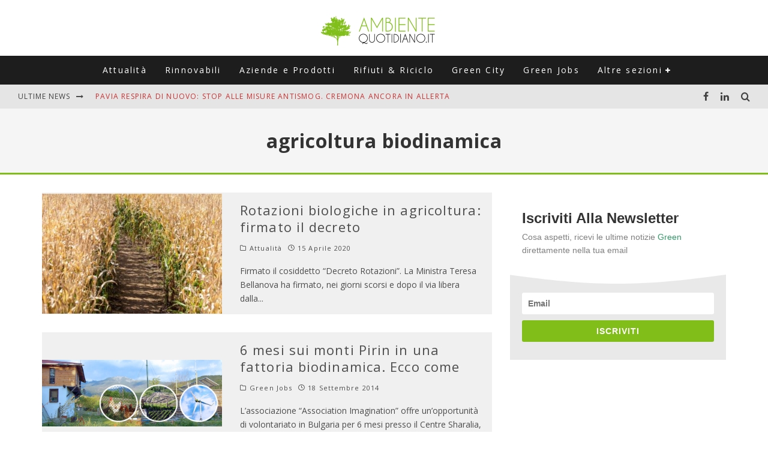

--- FILE ---
content_type: text/html; charset=utf-8
request_url: https://www.google.com/recaptcha/api2/aframe
body_size: 268
content:
<!DOCTYPE HTML><html><head><meta http-equiv="content-type" content="text/html; charset=UTF-8"></head><body><script nonce="WZvNAJnJJJoZlyq8eJLCEw">/** Anti-fraud and anti-abuse applications only. See google.com/recaptcha */ try{var clients={'sodar':'https://pagead2.googlesyndication.com/pagead/sodar?'};window.addEventListener("message",function(a){try{if(a.source===window.parent){var b=JSON.parse(a.data);var c=clients[b['id']];if(c){var d=document.createElement('img');d.src=c+b['params']+'&rc='+(localStorage.getItem("rc::a")?sessionStorage.getItem("rc::b"):"");window.document.body.appendChild(d);sessionStorage.setItem("rc::e",parseInt(sessionStorage.getItem("rc::e")||0)+1);localStorage.setItem("rc::h",'1766005845949');}}}catch(b){}});window.parent.postMessage("_grecaptcha_ready", "*");}catch(b){}</script></body></html>